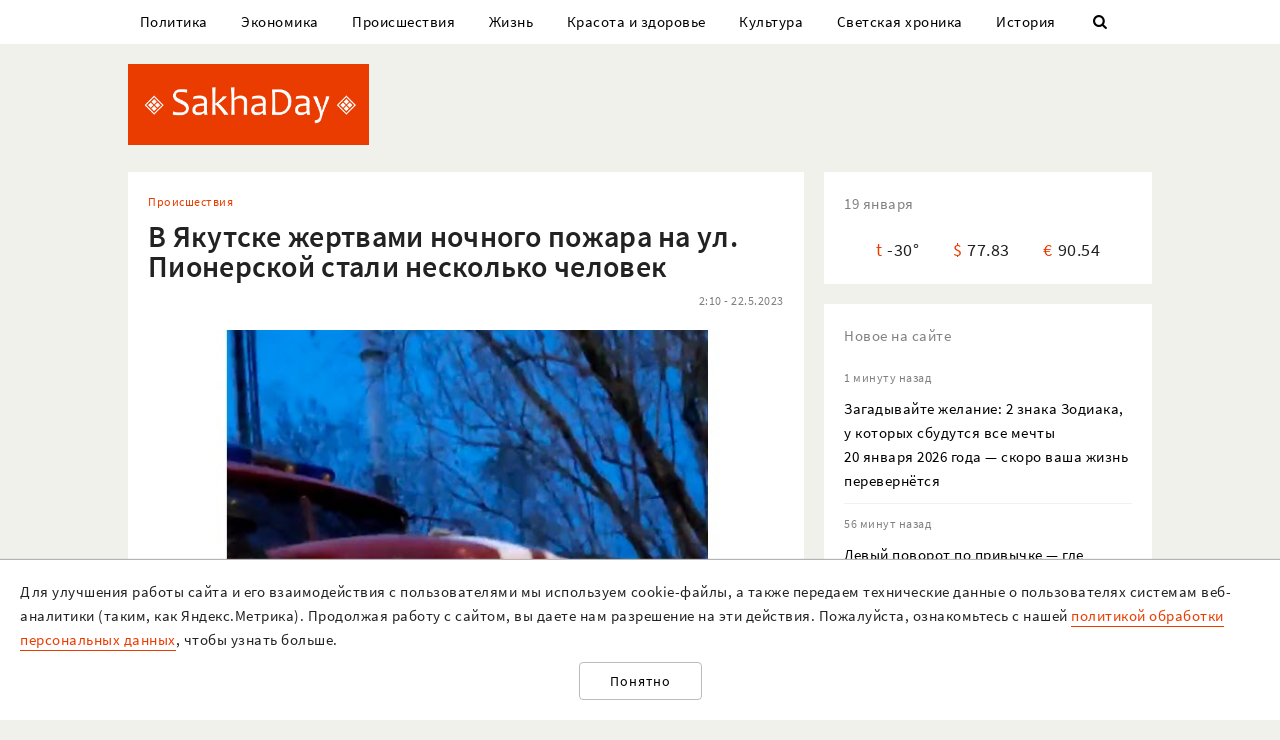

--- FILE ---
content_type: text/html; charset=UTF-8
request_url: https://sakhaday.ru/news/v-yakutske-zhertvami-nochnogo-pozhara-na-17-kvartale-stalo-neskolko-chelovek?from=timeline
body_size: 20261
content:
<!DOCTYPE html>

<html lang="ru">

<head>
    <meta charset="utf-8">
    <title>    В Якутске жертвами ночного пожара на ул. Пионерской стали несколько человек
</title>
    <meta name="description" content="    Официальной информации пока нет
">
    <meta name="viewport" content="width=device-width, initial-scale=1">
    <meta name="csrf-token" content="ym5tGv5FnBieAZMPKF0u1P2SXdMePSi9gBLebPfn">
    <meta name="robots" content="max-image-preview:large">

        <link rel="canonical" href="https://sakhaday.ru/news/v-yakutske-zhertvami-nochnogo-pozhara-na-17-kvartale-stalo-neskolko-chelovek"/>
    <link rel="amphtml" href="https://sakhaday.ru/amp/v-yakutske-zhertvami-nochnogo-pozhara-na-17-kvartale-stalo-neskolko-chelovek">
        <script type="application/ld+json">
	{
		"@context": "http://schema.org",
		"@type": "NewsArticle",
		"mainEntityOfPage": {
		"@type": "WebPage",
		"@id": "https://sakhaday.ru/news/v-yakutske-zhertvami-nochnogo-pozhara-na-17-kvartale-stalo-neskolko-chelovek"
	},
	"headline": "В Якутске жертвами ночного пожара на ул. Пионерской стали несколько человек",
	"image": {
	"@type": "ImageObject",
	"url": "https://sakhaday.ru/wp-content/uploads/2023/05/YuKRvKRbM1.jpg",
	"height": 780,
	"width": 732
},
"datePublished": "2023-05-22T02:10:33+09:00",
"dateModified": "2023-05-22T02:10:33+09:00",
"author": {
"@type": "Person",
"name": "Sakhaday.ru"
},
"publisher": {
"@type": "Organization",
"name": "SakhaDay",
"logo": {
"@type": "ImageObject",
"url": "https://sakhaday.ru/img/publisher-logo.png",
"width": 168,
"height": 60
}
},
"description": "Официальной информации пока нет"
}
</script>        <meta property="og:url" content="https://sakhaday.ru/news/v-yakutske-zhertvami-nochnogo-pozhara-na-17-kvartale-stalo-neskolko-chelovek">
<meta property="og:type" content="article">
<meta property="og:title" content="В Якутске жертвами ночного пожара на ул. Пионерской стали несколько человек">
<meta property="og:image" content="https://sakhaday.ru/wp-content/uploads/2023/05/YuKRvKRbM1.jpg">
<meta property="og:image:width" content="732">
<meta property="og:image:height" content="780">
<meta property="og:description" content="Официальной информации пока нет">
<meta property="og:site_name" content="Sakhaday.ru">
<meta property="og:locale" content="ru_RU">
<meta property="article:author" content="Sakhaday.ru">
    <link rel="stylesheet" href="/css/compiled/all.css,qid=60b441861f10c0375b4194b88d7b9f15.pagespeed.ce.jQzxp2FEqk.css">

                        <!-- Yandex.RTB -->
            <script>window.yaContextCb=window.yaContextCb||[]</script>
            <script src="https://yandex.ru/ads/system/context.js" async></script>
                            <!-- Gnezdo -->
            <script src='https://news.2xclick.ru/loader.min.js' crossorigin='use-credentials' async></script>
                            <link rel="alternate" type="application/rss+xml" title="SakhaDay | Новости Якутии" href="https://sakhaday.ru/feed"/>
    <link rel="icon" href="/xfavicon-16.png.pagespeed.ic._ut6he4Tcw.webp" sizes="16x16" type="image/png">
    <link rel="icon" href="/xfavicon-32.png.pagespeed.ic.o-PI38gUI9.webp" sizes="32x32" type="image/png">
    <link rel="icon" href="/xfavicon-48.png.pagespeed.ic.vBEnY4sJyf.webp" sizes="48x48" type="image/png">
    <link rel="icon" href="/xfavicon-62.png.pagespeed.ic.LPK9CHOiwI.webp" sizes="62x62" type="image/png">
    <link rel="icon" href="/xfavicon-192.png.pagespeed.ic.IIqqITnDlW.webp" sizes="192x192" type="image/png">
</head>

<body>
                                        <!-- Yandex.RTB R-A-209527-12 -->
                <script>window.yaContextCb.push(()=>{Ya.Context.AdvManager.render({"blockId":"R-A-209527-12","type":"fullscreen","platform":"touch"})})</script>
                    
                <header>
      <nav class="nav">
          <div class="container">
              <ul class="menu_items v_from_desktop">
                                        <li class="item"><a class="link" href='https://sakhaday.ru/categories/politics'>Политика</a></li>
                                        <li class="item"><a class="link" href='https://sakhaday.ru/categories/economy'>Экономика</a></li>
                                        <li class="item"><a class="link" href='https://sakhaday.ru/categories/proisshestviya'>Происшествия</a></li>
                                        <li class="item"><a class="link" href='https://sakhaday.ru/categories/zhizn'>Жизнь</a></li>
                                        <li class="item"><a class="link" href='https://sakhaday.ru/categories/krasota-i-zdorove'>Красота и здоровье</a></li>
                                        <li class="item"><a class="link" href='https://sakhaday.ru/categories/kultura'>Культура</a></li>
                                        <li class="item"><a class="link" href='https://sakhaday.ru/categories/svetskaya-hronika'>Светская хроника</a></li>
                                        <li class="item"><a class="link" href='https://sakhaday.ru/categories/history'>История</a></li>
                                    <li class="item"><a class="link" id="sb_link" href='#'><i class="icon-search"></i></a></li>
              </ul>
                                                            <div class="search_bar hidden visuallyhidden">
                  <div class="row">
                      <form method="GET" action="https://sakhaday.ru/search" accept-charset="UTF-8">
                          <div class="eight columns">
                              <input class="search_input u-full-width" id="q" placeholder="Что ищем?" name="q" type="text" value="">
                          </div>
                          <div class="four columns">
                              <input class="my_button u-full-width" type="submit" value="Найти">
                          </div>
                      </form>
                  </div>
              </div>
              <div class="v_before_desktop overlay_menu_button">
                  <a href='#' class="openNav"><i class="icon-menu"></i></a>
              </div>
          </div>
      </nav>
      <div class="container">
          <div class="logo_wrapper">
              <div class="row">
                  <div class="three columns">
                      <div class="logo">
                          <a href='https://sakhaday.ru'><img alt='Sakhaday.ru' class="logo_image" src="/img/xlogo.png.pagespeed.ic.5LqRYEX5AO.webp"></a>
                      </div>
                  </div>
                  <div class="nine columns">

                                                                              <div class="header_banner">
                                  <!-- Yandex.RTB R-A-209527-5 -->
                                  <div id="yandex_rtb_R-A-209527-5"></div>
                                  <script>window.yaContextCb.push(()=>{Ya.Context.AdvManager.render({renderTo:'yandex_rtb_R-A-209527-5',blockId:'R-A-209527-5'})})</script>
                              </div>
                                                                  </div>
              </div>
          </div>
      </div>
  </header>




  <div class="overlay_menu">
      <a href="javascript:void(0)" class="close_button closeNav">&times;</a>
      <div class="content">
          <ul class="menu_items">
              <li class="item"><a class="link" href='https://sakhaday.ru'>Главная</a></li>
                                <li class="item"><a class="link" href='https://sakhaday.ru/categories/politics'>Политика</a></li>
                                <li class="item"><a class="link" href='https://sakhaday.ru/categories/economy'>Экономика</a></li>
                                <li class="item"><a class="link" href='https://sakhaday.ru/categories/proisshestviya'>Происшествия</a></li>
                                <li class="item"><a class="link" href='https://sakhaday.ru/categories/zhizn'>Жизнь</a></li>
                                <li class="item"><a class="link" href='https://sakhaday.ru/categories/krasota-i-zdorove'>Красота и здоровье</a></li>
                                <li class="item"><a class="link" href='https://sakhaday.ru/categories/kultura'>Культура</a></li>
                                <li class="item"><a class="link" href='https://sakhaday.ru/categories/svetskaya-hronika'>Светская хроника</a></li>
                                <li class="item"><a class="link" href='https://sakhaday.ru/categories/history'>История</a></li>
                        </ul>
      </div>
  </div>
        <main>
	<div class="container">
		<div class="row">
			<div class="eight columns">
				    <article class="content card">
        <div class="meta">
            <div class="category">
                <ul>
                                            <li><a class="link" href='https://sakhaday.ru/categories/proisshestviya'>Происшествия</a></li>
                                    </ul>
            </div>
        </div>

        <h1>В Якутске жертвами ночного пожара на ул. Пионерской стали несколько человек</h1>

        <div class="meta">
            <div id="postViews" class="after_title">
                <span class="date">2:10 - 22.5.2023</span>
                <get-post-views id="93826"></get-post-views>
                <increment-post-views id="93826"></increment-post-views>
            </div>
        </div>
                    <div class="image_container">
                <img data-toggle-class="fade" alt="В Якутске жертвами ночного пожара на ул. Пионерской стали несколько человек" src="/wp-content/uploads/2023/05/YuKRvKRbM1.jpg">
            </div>
        
        <div class="text">
            <p>В Якутске загорелся двухэтажный дом на улице Пионерская, 33.</p>

<p>Как сообщают жители, пожар начался с квартиры на первом этаже, затем огонь перекинулся на другие квартиры.</p>

<p>По некоторым данным, жертвами ночного пожара стали четверо. Квартира, в которой начался пожар, обгорела по всей площади.</p>

<p>По неподтвержденным данным, причиной пожара мог быть поджог.</p>

<p>Официальной информации нет.</p>


        </div>
                                                            <div class="author"><span>Sakhaday.ru</span></div>
                                    <ul class="tags_items">
 	 	 	 	 	<li class="item"><a href='https://sakhaday.ru/tags/17-kvartal' class='link'>#17 квартал</a></li>
 	 	 	 	<li class="item"><a href='https://sakhaday.ru/tags/yakutsk' class='link'>#якутск</a></li>
 	 	 </ul>
         <div class="share">
     <a href='https://sakhaday.ru/news/v-yakutske-zhertvami-nochnogo-pozhara-na-17-kvartale-stalo-neskolko-chelovek?from=native_share' class="share_link"><i class="icon-share"></i></a>
              <script src="https://yastatic.net/es5-shims/0.0.2/es5-shims.min.js"></script>
         <script src="https://yastatic.net/share2/share.js"></script>
         <div style="display: none" class="ya-share2" data-url="https://sakhaday.ru/news/v-yakutske-zhertvami-nochnogo-pozhara-na-17-kvartale-stalo-neskolko-chelovek?from=web_share" data-size="m" data-services="vkontakte,odnoklassniki,twitter,telegram"></div>
      </div>
    </article>
            <style>
    #vk-container {
        display: flex;
        background-color: #45668e;
        color: white;
        margin-bottom: 2rem;
        font-size: 1.2em;
        align-items: center;
        border-radius: 0.5rem;
    }

    #vk-text {
        flex-grow: 1;
    }

    #vk-text span {
        padding-bottom: 1px;
        border-bottom: 1px solid white;
    }

    #vk-button {
        padding: 0.75rem;
        background-color: white;
        color: #45668e;
        border-radius: 0.5rem;
        text-decoration: none;

        #wa-button:hover {
            color: white !important;
        }
</style>
<div id="vk-container" class="card">
    <div id="vk-text"><span>Новости Якутии в VK</span></div>
    <a target="__blank" href='https://vk.com/sakhaday' id="vk-button">Читать</a>
</div>
        <style>
    #tg-container {
        display: flex;
        background-color: #24A1DE;
        color: white;
        margin-bottom: 2rem;
        font-size: 1.2em;
        align-items: center;
        border-radius: 0.5rem;
    }
    #tg-text {
        flex-grow: 1;
    }
    #tg-text span {
        padding-bottom: 1px;
       border-bottom: 1px solid white;
    }
    #tg-button {
        padding: 0.75rem;
        background-color: white;
        color: #24A1DE;
        border-radius: 0.5rem;
        text-decoration: none;
    #tg-button:hover {
        color: white !important;
    }
</style>
<div id="tg-container" class="card">
    <div id="tg-text"><span>Прокомментировать в Telegram</span></div>
    <a target="__blank" href='https://t.me/SakhaDayRu' id="tg-button">Перейти</a>
</div>                    <div class='banner yandex'>
 	<!-- Yandex.RTB R-A-209527-1 -->
 	<div id="yandex_rtb_R-A-209527-1"></div>
 	<script type="text/javascript">(function(w,d,n,s,t){w[n]=w[n]||[];w[n].push(function(){Ya.Context.AdvManager.render({blockId:"R-A-209527-1",renderTo:"yandex_rtb_R-A-209527-1",horizontalAlign:false,async:true});});t=d.getElementsByTagName("script")[0];s=d.createElement("script");s.type="text/javascript";s.src="//an.yandex.ru/system/context.js";s.async=true;t.parentNode.insertBefore(s,t);})(this,this.document,"yandexContextAsyncCallbacks");</script>
 </div>            
    
    <style>#interesno .link{display:block;text-decoration:none;color:#000;-webkit-transition:all .3s ease;transition:all .3s ease}#interesno .link:hover{color:#eb3c00}</style>
<div id="interesno" class="informer card">
    <span class="widget_title">Интересно</span>
        <div class="row">
             
            	<div style="margin-bottom: 2rem" class="four columns">
      <a class="link" href='https://sakhaday.ru/news/zagadyvayte-zhelanie-2-znaka-zodiaka-u-kotoryh-sbudutsya-vse-mechty-20-yanvarya-2026-goda-skoro-vasha-zhizn-perevernetsya?from=interesno'>
                        <div>
                            	<img style="margin-bottom: 1rem" class="lozad u-max-full-width" data-toggle-class="fade" alt="Загадывайте желание: 2 знака Зодиака, у которых сбудутся все мечты 20 января 2026 года — скоро ваша жизнь перевернётся" data-src="/thumbnails/600/372/wp-content/uploads/2026/01/xJgMCiuHxAM.jpg.pagespeed.ic.OPJEuI_4WV.webp">
                        </div>
                       
			<span>Загадывайте желание: 2 знака Зодиака, у которых сбудутся все мечты 20 января 2026 года — скоро ваша жизнь перевернётся</span>
               </a>
			</div>
             
            	<div style="margin-bottom: 2rem" class="four columns">
      <a class="link" href='https://sakhaday.ru/news/levyy-povorot-po-privychke-gde-zakanchivaetsya-odnostoronnee-dvizhenie-nachinaetsya-oshibka-voditelya-na-etom-voprose-pdd-pogoreli-79-sdavavshih-ekzamen?from=interesno'>
                        <div>
                            	<img style="margin-bottom: 1rem" class="lozad u-max-full-width" data-toggle-class="fade" alt="Левый поворот по привычке — где заканчивается одностороннее движение, начинается ошибка водителя: на этом вопросе ПДД погорели 79% сдававших экзамен" data-src="/thumbnails/600/372/wp-content/uploads/2026/01/xziAWV4LO2f.jpg.pagespeed.ic.I5RnH9dVuP.webp">
                        </div>
                       
			<span>Левый поворот по привычке — где заканчивается одностороннее движение, начинается ошибка водителя: на этом вопросе ПДД погорели 79% сдававших экзамен</span>
               </a>
			</div>
             
            	<div style="margin-bottom: 2rem" class="four columns">
      <a class="link" href='https://sakhaday.ru/news/ot-kakih-platezhey-po-zhku-mozhno-otkazatsya-chto-obyazatelnoe-a-chto-dobrovolnoe?from=interesno'>
                        <div>
                            	<img style="margin-bottom: 1rem" class="lozad u-max-full-width" data-toggle-class="fade" alt="От каких платежей по ЖКУ можно отказаться: что обязательное, а что добровольное" data-src="/thumbnails/600/372/wp-content/uploads/2026/01/xIlDHUHjsic.jpg.pagespeed.ic.gP71v21D-o.webp">
                        </div>
                       
			<span>От каких платежей по ЖКУ можно отказаться: что обязательное, а что добровольное</span>
               </a>
			</div>
            </div>
        
        <div class="row">
             
            	<div style="margin-bottom: 2rem" class="four columns">
      <a class="link" href='https://sakhaday.ru/news/u-mihalkova-nikity-mozgi-golovolomkami-zabity-naydite-reshenie-sdvinuv-vsego-odnu-spichku-na-razdumya-dano-tolko-18-sekund?from=interesno'>
                        <div>
                            	<img style="margin-bottom: 1rem" class="lozad u-max-full-width" data-toggle-class="fade" alt="У Михалкова Никиты мозги головоломками забиты — найдите решение, сдвинув всего одну спичку: на раздумья дано только 18 секунд" data-src="[data-uri]">
                        </div>
                       
			<span>У Михалкова Никиты мозги головоломками забиты — найдите решение, сдвинув всего одну спичку: на раздумья дано только 18 секунд</span>
               </a>
			</div>
             
            	<div style="margin-bottom: 2rem" class="four columns">
      <a class="link" href='https://sakhaday.ru/news/novye-pravila-dlya-voditeley-chto-uzhe-vstupilo-v-silu-2026-godu-ot-novyh-kamer-do-novyh-shtrafov?from=interesno'>
                        <div>
                            	<img style="margin-bottom: 1rem" class="lozad u-max-full-width" data-toggle-class="fade" alt="Новые правила для водителей — что уже вступило в силу 2026 году: от новых камер до новых штрафов" data-src="/thumbnails/600/372/wp-content/uploads/2026/01/xtxFcOWbkc6.jpg.pagespeed.ic.3rtqNc5nUO.webp">
                        </div>
                       
			<span>Новые правила для водителей — что уже вступило в силу 2026 году: от новых камер до новых штрафов</span>
               </a>
			</div>
             
            	<div style="margin-bottom: 2rem" class="four columns">
      <a class="link" href='https://sakhaday.ru/news/ni-shagu-nazad-vselennaya-vybrala-tolko-1-znak-zodiaka-komu-dostanetsya-krupnyy-vyigrysh-20-yanvarya-2026-goda?from=interesno'>
                        <div>
                            	<img style="margin-bottom: 1rem" class="lozad u-max-full-width" data-toggle-class="fade" alt="Ни шагу назад: Вселенная выбрала только 1 знак Зодиака — кому достанется крупный выигрыш 20 января 2026 года" data-src="/thumbnails/600/372/wp-content/uploads/2026/01/xb14iRE1ZkZ.jpg.pagespeed.ic.BFj-Han93p.webp">
                        </div>
                       
			<span>Ни шагу назад: Вселенная выбрала только 1 знак Зодиака — кому достанется крупный выигрыш 20 января 2026 года</span>
               </a>
			</div>
            </div>
        
    		
    </div>
            <div style="background-color: white" class='card'>
<!-- Yandex.RTB C-A-209527-9 -->
<div id="yandex_rtb_C-A-209527-9"></div>
<script>window.yaContextCb.push(()=>{Ya.Context.AdvManager.renderWidget({renderTo:'yandex_rtb_C-A-209527-9',blockId:'C-A-209527-9'})})</script>
</div>    			</div>
			<aside class="four columns">
				<div class="informer card">
 <span class="widget_title">19 января</span>
 <ul>
  <li><span class="key">t</span><span class="value">-30&deg;</span></li>
  <li><span class="key">&#36;</span><span class="value">77.83</span></li>
  <li><span class="key">&euro;</span><span class="value">90.54</span></li>
</ul>
</div> 
    <div class="last_news card">
 	<span class="widget_title">Новое на сайте</span>
 	<ul class="news_items">
 		 		<li class="item">
 			<div class="meta v_from_desktop">1 минуту назад</div>
 			<a class="link" href='https://sakhaday.ru/news/zagadyvayte-zhelanie-2-znaka-zodiaka-u-kotoryh-sbudutsya-vse-mechty-20-yanvarya-2026-goda-skoro-vasha-zhizn-perevernetsya'>Загадывайте желание: 2 знака Зодиака, у которых сбудутся все мечты 20 января 2026 года — скоро ваша жизнь перевернётся</a>
 		</li>
 		 		<li class="item">
 			<div class="meta v_from_desktop">56 минут назад</div>
 			<a class="link" href='https://sakhaday.ru/news/levyy-povorot-po-privychke-gde-zakanchivaetsya-odnostoronnee-dvizhenie-nachinaetsya-oshibka-voditelya-na-etom-voprose-pdd-pogoreli-79-sdavavshih-ekzamen'>Левый поворот по привычке — где заканчивается одностороннее движение, начинается ошибка водителя: на этом вопросе ПДД погорели 79% сдававших экзамен</a>
 		</li>
 		 		<li class="item">
 			<div class="meta v_from_desktop">58 минут назад</div>
 			<a class="link" href='https://sakhaday.ru/news/ot-kakih-platezhey-po-zhku-mozhno-otkazatsya-chto-obyazatelnoe-a-chto-dobrovolnoe'>От каких платежей по ЖКУ можно отказаться: что обязательное, а что добровольное</a>
 		</li>
 		 		<li class="item">
 			<div class="meta v_from_desktop">1 час назад</div>
 			<a class="link" href='https://sakhaday.ru/news/holostaya-sofya-lepchikova-rvanula-v-tailand-s-byvshim'>«Холостая» Софья Лепчикова рванула в Таиланд с бывшим?</a>
 		</li>
 		 		<li class="item">
 			<div class="meta v_from_desktop">2 часа назад</div>
 			<a class="link" href='https://sakhaday.ru/news/u-mihalkova-nikity-mozgi-golovolomkami-zabity-naydite-reshenie-sdvinuv-vsego-odnu-spichku-na-razdumya-dano-tolko-18-sekund'>У Михалкова Никиты мозги головоломками забиты — найдите решение, сдвинув всего одну спичку: на раздумья дано только 18 секунд</a>
 		</li>
 		 		<li class="item">
 			<div class="meta v_from_desktop">2 часа назад</div>
 			<a class="link" href='https://sakhaday.ru/news/kitayskie-turisty-doehali-do-mysa-paksa-chto-na-samom-dele-ostanovilo-kitayskih-turistov-poyasnenie'>Китайские туристы доехали до мыса Пакса? Что на самом деле остановило китайских туристов - пояснение</a>
 		</li>
 		 		<li class="item">
 			<div class="meta v_from_desktop">3 часа назад</div>
 			<a class="link" href='https://sakhaday.ru/news/novye-pravila-dlya-voditeley-chto-uzhe-vstupilo-v-silu-2026-godu-ot-novyh-kamer-do-novyh-shtrafov'>Новые правила для водителей — что уже вступило в силу 2026 году: от новых камер до новых штрафов</a>
 		</li>
 		 		<li class="item">
 			<div class="meta v_from_desktop">3 часа назад</div>
 			<a class="link" href='https://sakhaday.ru/news/v-yakutii-sud-vzyskal-s-mvd-kompensaciyu-za-oshibku-v-zagranpasporte-rebenka'>В Якутии суд взыскал с МВД компенсацию за ошибку в загранпаспорте ребёнка</a>
 		</li>
 		 		<li class="item">
 			<div class="meta v_from_desktop">3 часа назад</div>
 			<a class="link" href='https://sakhaday.ru/news/kreshchenskuyu-kupel-v-yakutske-posetili-865-chelovek'>Крещенскую купель в Якутске посетили 865 человек</a>
 		</li>
 		 		<li class="item">
 			<div class="meta v_from_desktop">3 часа назад</div>
 			<a class="link" href='https://sakhaday.ru/news/ni-shagu-nazad-vselennaya-vybrala-tolko-1-znak-zodiaka-komu-dostanetsya-krupnyy-vyigrysh-20-yanvarya-2026-goda'>Ни шагу назад: Вселенная выбрала только 1 знак Зодиака — кому достанется крупный выигрыш 20 января 2026 года</a>
 		</li>
 		 		 
 	</ul>

 </div>
 

            <div class='banner yandex'>
            <!-- Yandex.RTB R-A-209527-2 -->
            <div id="yandex_rtb_R-A-209527-2"></div>
            <script>window.yaContextCb.push(()=>{Ya.Context.AdvManager.render({renderTo:'yandex_rtb_R-A-209527-2',blockId:'R-A-209527-2'})})</script>
        </div>
    
<div class="v_from_desktop">
    <div class="popular_news card">
	<span class="widget_title">Популярные</span>
	
 	<div class="news_items popular_day">
 		 		<div class="item">
	<div class="row">
		<a href="https://sakhaday.ru/news/pravda-li-chto-v-okrestnosti-yakutska-zabreli-volki" class="link">
			<div class="meta v_from_desktop">
				19 часов назад
			</div>
			<div class="five columns v_from_desktop">
				<img alt="Правда ли, что в окрестности Якутска забрели волки?" src="[data-uri]">
			</div>
			<div class="seven columns">
				<span class="title">Правда ли, что в окрестности Якутска забрели волки?</span>
			</div>
		</a>
	</div> 
</div> 		 		<div class="item">
	<div class="row">
		<a href="https://sakhaday.ru/news/pravila-aviapereletov-v-rossii-izmenyatsya-s-1-marta" class="link">
			<div class="meta v_from_desktop">
				13:18 - 18.1.2026
			</div>
			<div class="five columns v_from_desktop">
				<img alt="Правила авиаперелетов в России изменятся с 1 марта" src="/thumbnails/145/90/wp-content/uploads/2020/04/xdNuMZqHtB7.jpg.pagespeed.ic.-7XNfmwz2W.webp">
			</div>
			<div class="seven columns">
				<span class="title">Правила авиаперелетов в России изменятся с 1 марта</span>
			</div>
		</a>
	</div> 
</div> 		 		<div class="item">
	<div class="row">
		<a href="https://sakhaday.ru/news/fotofakt-luckan-vstretilsya-s-byvshim-glavoy-pravitelstva-yakutii" class="link">
			<div class="meta v_from_desktop">
				21 час назад
			</div>
			<div class="five columns v_from_desktop">
				<img alt="Фотофакт: Иван Луцкан встретился с бывшим главой правительства Якутии" src="/thumbnails/145/90/wp-content/uploads/2026/01/xYyzdpZThsy.jpg.pagespeed.ic.ogrucsi6Mq.webp">
			</div>
			<div class="seven columns">
				<span class="title">Фотофакт: Иван Луцкан встретился с бывшим главой правительства Якутии</span>
			</div>
		</a>
	</div> 
</div> 		 		<div class="item">
	<div class="row">
		<a href="https://sakhaday.ru/news/ehat-mozhno-i-na-krasnyy-kto-glavnee-svetofora-etot-signal-regulirovshchika-na-ekzamene-ne-ponimayut-72" class="link">
			<div class="meta v_from_desktop">
				16 часов назад
			</div>
			<div class="five columns v_from_desktop">
				<img alt="Ехать можно и на красный — кто главнее светофора: этот сигнал регулировщика на экзамене не понимают 72%" src="[data-uri]">
			</div>
			<div class="seven columns">
				<span class="title">Ехать можно и на красный — кто главнее светофора: этот сигнал регулировщика на экзамене не понимают 72%</span>
			</div>
		</a>
	</div> 
</div> 		 		<div class="item">
	<div class="row">
		<a href="https://sakhaday.ru/news/v-goskomcen-yakutii-obyasnili-prichiny-vysokih-platezhek-za-elektrootoplenie" class="link">
			<div class="meta v_from_desktop">
				9:00 - 18.1.2026
			</div>
			<div class="five columns v_from_desktop">
				<img alt="В Госкомцен Якутии объяснили причины высоких платёжек за электроотопление" src="/thumbnails/145/90/wp-content/uploads/2025/12/xACZD6734m2.jpg.pagespeed.ic.-XBDvG6sNG.webp">
			</div>
			<div class="seven columns">
				<span class="title">В Госкомцен Якутии объяснили причины высоких платёжек за электроотопление</span>
			</div>
		</a>
	</div> 
</div> 		 	</div>

 </div>
 </div>

            <div class='banner yandex'>
            <!-- Yandex.RTB R-A-209527-3 -->
            <div id="yandex_rtb_R-A-209527-3"></div>
            <script>window.yaContextCb.push(()=>{Ya.Context.AdvManager.render({renderTo:'yandex_rtb_R-A-209527-3',blockId:'R-A-209527-3'})})</script>
        </div>
    
<div id="videoPosts">
    <get-video-posts></get-video-posts>
</div>

            <div class='banner yandex'>
            <!-- Yandex.RTB R-A-209527-4 -->
            <div id="yandex_rtb_R-A-209527-4"></div>
            <script>window.yaContextCb.push(()=>{Ya.Context.AdvManager.render({renderTo:'yandex_rtb_R-A-209527-4',blockId:'R-A-209527-4'})})</script>
        </div>
    
<div class="social card">
  <span class="widget_title">Мы в соцсетях</span>
  <div class="row">
    <div class="six columns">
     <ul class="social_items">
      <li class="item">
        <a target="_blank" rel="noopener nofollow" class="link" href='http://vk.com/sakhaday'><img alt='vkontakte icon' class="icon" src="[data-uri]">Вконтакте</a>
      </li>
    </ul> 
  </div>
  <div class="six columns">
   <ul class="social_items">

     <li class="item">
      <a target="_blank" rel="noopener nofollow" class="link" href='https://www.youtube.com/channel/UCvQTWEJNnqs4EdoFiwcw6Ng?view_as=subscriber'><img alt='youtube icon' class="icon" src="[data-uri]">Youtube</a>
    </li>
  </ul>
</div>
</div>

</div>
            <div class='banner yandex'>
            <!-- Yandex.RTB R-A-209527-8 -->
            <div id="yandex_rtb_R-A-209527-8"></div>
            <script>window.yaContextCb.push(()=>{Ya.Context.AdvManager.render({renderTo:'yandex_rtb_R-A-209527-8',blockId:'R-A-209527-8'})})</script>
        </div>
    			</aside>
		</div>
	</div>
</main>    <footer>
  <div class="container">
    <div class="content">
      <div class="row">
        <div class="eight columns">
          <div class="site_info">
            <p>«Sakhaday» (18+)</p>
            <p>Учредитель и главный редактор: Иванова А.И.</p>
            <p>Телефон редакции: +7 924 662 28 76 (WA)</p>
            <p>E-mail редакции (новости, реклама, сотрудничество): sakhaday@bk.ru</p>
            <p>Для перепечатки текстов и фотографий в любых печатных изданиях необходимо письменное разрешение редакции Sakhaday. Запрос на перепечатку направлять на электронный адрес редакции Sakhaday. При любом использовании материалов, опубликованных на сайте,  активная гиперссылка на <a href="http://sakhaday.ru">sakhaday.ru</a> в сети Интернет обязательна. Опубликованные на данном сайте материалы, соответствующие действительности, не удаляются и не редактируются. Мнение автора статьи может не совпадать с мнением редакции. За содержание рекламы ответственен рекламодатель. Письма читателей не публикуются и не рецензируются. Редакция в переписку не вступает.</p>
            <p>В издании Sakhaday.ru возможны упоминания <a href="https://minjust.gov.ru/uploaded/files/reestr-inostrannyih-agentov-14062024.pdf">иноагентов</a> и <a href="https://minjust.gov.ru/ru/documents/7822">запрещенных организаций</a>. Организация Metа, ее продукты Instagram и Facebook запрещены в РФ за экстремизм.</p>
            <p><a href="https://sakhaday.ru/pages/politika-obrabotki-personalnyh-dannyh">Политика обработки персональных данных</a></p>
            <p>Разработка и сопровождение сайта: <a style="border-color: #7f9cf5; color: #1a202c" href='https://iolky.ru/'><span style="color: #7f9cf5 ">io</span>lky</a></p>
          </div>
        </div>
        <div class="four columns">
                    <div class="counters">
 	<div class="counter">
 		<!-- Yandex.Metrika informer -->
<a href="https://metrika.yandex.ru/stat/?id=39107480&amp;from=informer" target="_blank" rel="nofollow"><img src="https://informer.yandex.ru/informer/39107480/3_1_FFFFFFFF_EFEFEFFF_0_pageviews" style="width:88px; height:31px; border:0;" alt="Яндекс.Метрика" title="Яндекс.Метрика: данные за сегодня (просмотры, визиты и уникальные посетители)" class="ym-advanced-informer" data-cid="39107480" data-lang="ru"/></a>
<!-- /Yandex.Metrika informer -->

<!-- Yandex.Metrika counter -->
<script type="text/javascript">(function(m,e,t,r,i,k,a){m[i]=m[i]||function(){(m[i].a=m[i].a||[]).push(arguments)};m[i].l=1*new Date();for(var j=0;j<document.scripts.length;j++){if(document.scripts[j].src===r){return;}}k=e.createElement(t),a=e.getElementsByTagName(t)[0],k.async=1,k.src=r,a.parentNode.insertBefore(k,a)})(window,document,"script","https://mc.yandex.ru/metrika/tag.js","ym");ym(39107480,"init",{clickmap:true,trackLinks:true,accurateTrackBounce:true});</script>
<noscript><div><img src="https://mc.yandex.ru/watch/39107480" style="position:absolute; left:-9999px;" alt=""/></div></noscript>
<!-- /Yandex.Metrika counter -->

 	</div>
 	<div class="counter">
 		<!-- Rating Mail.ru counter -->
 		<script type="text/javascript">var _tmr=window._tmr||(window._tmr=[]);_tmr.push({id:"3064325",type:"pageView",start:(new Date()).getTime()});(function(d,w,id){if(d.getElementById(id))return;var ts=d.createElement("script");ts.type="text/javascript";ts.async=true;ts.id=id;ts.src="https://top-fwz1.mail.ru/js/code.js";var f=function(){var s=d.getElementsByTagName("script")[0];s.parentNode.insertBefore(ts,s);};if(w.opera=="[object Opera]"){d.addEventListener("DOMContentLoaded",f,false);}else{f();}})(document,window,"topmailru-code");</script><noscript><div>
 			<img src="https://top-fwz1.mail.ru/counter?id=3064325;js=na" style="border:0;position:absolute;left:-9999px;" alt="Top.Mail.Ru"/>
 		</div></noscript>
 		<!-- //Rating Mail.ru counter -->
 		<!-- Rating Mail.ru logo -->
 		<a href="https://top.mail.ru/jump?from=3064325">
 			<img src="https://top-fwz1.mail.ru/counter?id=3064325;t=479;l=1" style="border:0;" height="31" width="88" alt="Top.Mail.Ru"/></a>
 			<!-- //Rating Mail.ru logo -->
 		</div>
 		<div class="counter">
 			<!--LiveInternet counter--><script type="text/javascript">document.write("<a href='//www.liveinternet.ru/click' "+"target=_blank><img src='//counter.yadro.ru/hit?t14.7;r"+escape(document.referrer)+((typeof(screen)=="undefined")?"":";s"+screen.width+"*"+screen.height+"*"+(screen.colorDepth?screen.colorDepth:screen.pixelDepth))+";u"+escape(document.URL)+";"+Math.random()+"' alt='' title='LiveInternet: показано число просмотров за 24"+" часа, посетителей за 24 часа и за сегодня' "+"border='0' width='88' height='31'><\/a>")</script><!--/LiveInternet-->
 				</div>
 			</div>
                </div>
    </div>
  </div>
</div>
</footer>    <div id="personalDataPolicy">
        <personal-data-policy></personal-data-policy>
    </div>
    <script src="/js/compiled/all.js,qid=97639029ef63d0a66b84e5c9e332940e.pagespeed.ce.BruyD4XhQ5.js"></script>
</body>

</html>
